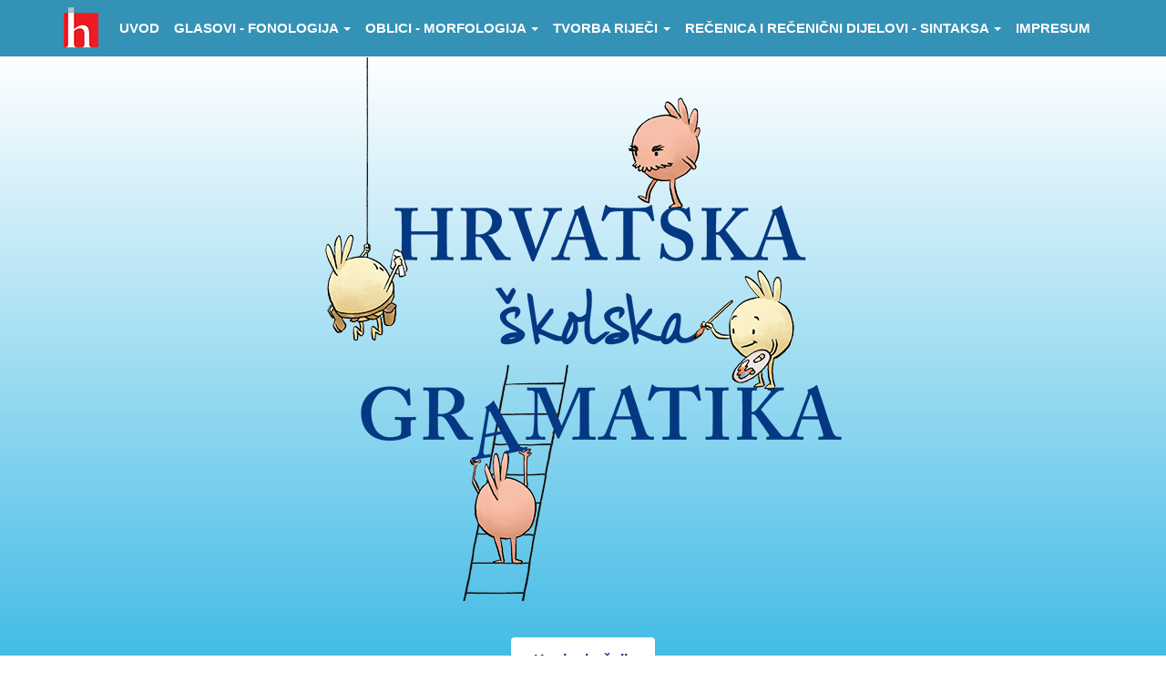

--- FILE ---
content_type: text/html; charset=UTF-8
request_url: http://gramatika.hr/pravilo/subjekt/76/
body_size: 5311
content:

<!DOCTYPE html>
<html lang="hr">
    <head>
        <base href="http://gramatika.hr/">
        <meta charset="utf-8">
        <title>Subjekt - Hrvatska školska gramatika</title>
        <meta name="description" content="Subjekt je rečenični dio koji označuje ono o čemu je riječ u rečenici.

Subjekt može biti izrečen i neizrečen. Neizrečeni subjekt sadržan je u glagol">
		<meta property="og:title" content="Subjekt - Hrvatska školska gramatika">
		<meta property="og:description" content="Subjekt je rečenični dio koji označuje ono o čemu je riječ u rečenici.

Subjekt može biti izrečen i neizrečen. Neizrečeni subjekt sadržan je u glagol">	
        	<meta property="og:url" content="http://gramatika.hr/pravilo/subjekt/76/">
	<meta property="og:type" content="website">
	<meta property="og:image" content="http://valencije.ihjj.hr/images/social-hero.jpg">
	<meta property="og:image:width" content="1200">
	<meta property="og:image:height" content="600">
	<meta property="fb:app_id" content="1263268147043814">
	<meta name="apple-mobile-web-app-capable" content="yes">
	<meta name="apple-mobile-web-app-status-bar-style" content="black">
	<meta name="viewport" content="width=device-width, initial-scale=1.0, minimum-scale=1.0, maximum-scale=1.0, user-scalable=0">
	<meta name="_token" content="MTc2OTE3NTcxNWFlbmRhQlV1QnB1TVhqeUFVVXFURGVBVm93OHc5MGYw">

	<link href="https://fonts.googleapis.com/css?family=Source+Sans+Pro:400,600&amp;subset=latin-ext" rel="stylesheet">
	<link href="min/g=css" rel="stylesheet">    </head>
	
	<body>

	<nav id="header-nav" class="navbar navbar-fixed-top" role="navigation">
		<div class="container">
			<div class="navbar-header">
				<button type="button" class="navbar-toggle" data-toggle="collapse" data-target="#main-menu-collapse">
					<span class="sr-only">Toggle navigation</span>
					<span class="icon-bar"></span>
					<span class="icon-bar"></span>
					<span class="icon-bar"></span>
				</button>	
					<a class="navbar-brand" href="#"><img src="images/logo-header-2.png" alt="Institut za hrvatski jezik i jezikoslovlje"></a>
			</div><!-- .navbar-header -->

			<div class="collapse navbar-collapse" id="main-menu-collapse">

				<ul class="nav navbar-nav" data-spy="affix" data-offset-top="10">
				  	<li><a href="uvod/">Uvod</a></li>
								


				  	<li class="dropdown">
				  		<a href="#" class="dropdown-toggle" data-toggle="dropdown">Glasovi - Fonologija <span class="caret"></span></a>
          				<ul class="dropdown-menu">
          											<li class="first-parent"><a href="pravilo/uvod/110/">Uvod</a></li>
					<li class="divider"></li>
					
					
					          					          					<li class="first-parent"><a href="pravilo/podjela-glasova/1/#pravilo">Podjela glasova</a></li>
          						          					<li class="divider"></li>
          					          					<li class="first-parent"><a href="pravilo/slog-i-rastavljanje-rijeci-na-slogove/2/#pravilo">Slog i rastavljanje riječi na slogove</a></li>
          						          					<li class="divider"></li>
          					          					<li class="first-parent"><a href="pravilo/naglasak-i-naglasne-cjeline/3/#pravilo">Naglasak i naglasne cjeline</a></li>
          						          					<li class="divider"></li>
          					          					<li class="first-parent"><a href="pravilo/glasovne-promjene/4/#pravilo">Glasovne promjene</a></li>
          															<li class="second-parent"><a href="pravilo/jednacenje-po-zvucnosti/5/#pravilo">Jednačenje po zvučnosti</a></li>
																			
																	<li class="second-parent"><a href="pravilo/jednacenje-po-mjestu-tvorbe/6/#pravilo">Jednačenje po mjestu tvorbe</a></li>
																			
																	<li class="second-parent"><a href="pravilo/ispadanje-suglasnika/7/#pravilo">Ispadanje suglasnika</a></li>
																			
																	<li class="second-parent"><a href="pravilo/palatalizacija/8/#pravilo">Palatalizacija</a></li>
																			
																	<li class="second-parent"><a href="pravilo/sibilarizacija/9/#pravilo">Sibilarizacija</a></li>
																			
																	<li class="second-parent"><a href="pravilo/jotacija/10/#pravilo">Jotacija</a></li>
																			
																	<li class="second-parent"><a href="pravilo/nepostojani-a-zamjena-a-o/11/#pravilo">Nepostojani a (zamjena a/ø)</a></li>
																			
																	<li class="second-parent"><a href="pravilo/nepostojani-e-zamjena-e-o/12/#pravilo">Nepostojani e (zamjena e/ø)</a></li>
																			
																	<li class="second-parent"><a href="pravilo/vokalizacija-zamjena-l-o/13/#pravilo">Vokalizacija (zamjena  l/o)</a></li>
																			
																	<li class="second-parent"><a href="pravilo/provodjenje-vise-glasovnih-promjena/14/#pravilo">Provođenje više glasovnih promjena</a></li>
																			
								          					<li class="divider"></li>
          					          					<li class="first-parent"><a href="pravilo/zamjena-i-je-e-i/15/#pravilo">Zamjena (i)je/e/i</a></li>
          						          					<li class="divider"></li>
          								          </ul>
        			</li>
        						


				  	<li class="dropdown">
				  		<a href="#" class="dropdown-toggle" data-toggle="dropdown">Oblici - morfologija <span class="caret"></span></a>
          				<ul class="dropdown-menu">
          						
										<li class="first-parent"><a href="pravilo/uvod/111/">Uvod</a></li>
					<li class="divider"></li>
					
					          					          					<li class="first-parent"><a href="pravilo/vrste-rijeci/16/#pravilo">Vrste riječi</a></li>
          						          					<li class="divider"></li>
          					          					<li class="first-parent"><a href="pravilo/imenice/17/#pravilo">Imenice</a></li>
          															<li class="second-parent"><a href="pravilo/glagolske-imenice/18/#pravilo">Glagolske imenice</a></li>
																			
																	<li class="second-parent"><a href="pravilo/kratice-i-pokrate/19/#pravilo">Kratice i pokrate</a></li>
																			
								          					<li class="divider"></li>
          					          					<li class="first-parent"><a href="pravilo/pridjevi/20/#pravilo">Pridjevi</a></li>
          															<li class="second-parent"><a href="pravilo/opisni-pridjevi/21/#pravilo">Opisni pridjevi</a></li>
																			
																	<li class="second-parent"><a href="pravilo/odnosni-pridjevi/22/#pravilo">Odnosni pridjevi</a></li>
																			
																	<li class="second-parent"><a href="pravilo/stupnjevanje/23/#pravilo">Stupnjevanje</a></li>
																			
								          					<li class="divider"></li>
          					          					<li class="first-parent"><a href="pravilo/zamjenice/24/#pravilo">​Zamjenice</a></li>
          															<li class="second-parent"><a href="pravilo/osobne-zamjenice/25/#pravilo">Osobne zamjenice</a></li>
																			
																	<li class="second-parent"><a href="pravilo/povratna-zamjenica/26/#pravilo">Povratna zamjenica</a></li>
																			
																	<li class="second-parent"><a href="pravilo/posvojne-zamjenice/27/#pravilo">Posvojne zamjenice</a></li>
																			
																	<li class="second-parent"><a href="pravilo/povratno-posvojna-zamjenica/28/#pravilo">Povratno-posvojna zamjenica</a></li>
																			
																	<li class="second-parent"><a href="pravilo/pokazne-zamjenice/29/#pravilo">Pokazne zamjenice</a></li>
																			
																	<li class="second-parent"><a href="pravilo/upitne-i-odnosne-zamjenice/30/#pravilo">Upitne i odnosne zamjenice</a></li>
																			
																	<li class="second-parent"><a href="pravilo/neodredjene-zamjenice/31/#pravilo">Neodređene zamjenice</a></li>
																			
								          					<li class="divider"></li>
          					          					<li class="first-parent"><a href="pravilo/brojevi/32/#pravilo">Brojevi</a></li>
          															<li class="second-parent"><a href="pravilo/brojevne-imenice/33/#pravilo">Brojevne imenice</a></li>
																			
																	<li class="second-parent"><a href="pravilo/brojevni-pridjevi/34/#pravilo">Brojevni pridjevi</a></li>
																			
								          					<li class="divider"></li>
          					          					<li class="first-parent"><a href="pravilo/glagoli/35/#pravilo">Glagoli</a></li>
          															<li class="second-parent"><a href="pravilo/glagolski-vid/36/#pravilo">Glagolski vid</a></li>
																			
																	<li class="second-parent"><a href="pravilo/glagoli-prema-predmetu-radnje/37/#pravilo">Glagoli prema predmetu radnje</a></li>
																			
																	<li class="second-parent"><a href="pravilo/glagolski-oblici/38/#pravilo">Glagolski oblici</a></li>
																					<li class="third-parent"><a href="pravilo/infinitiv/39/#pravilo">Infinitiv</a></li>
											
																					<li class="third-parent"><a href="pravilo/glagolski-pridjev-radni/40/#pravilo">Glagolski pridjev radni</a></li>
											
																					<li class="third-parent"><a href="pravilo/glagolski-pridjev-trpni/41/#pravilo">Glagolski pridjev trpni</a></li>
											
																					<li class="third-parent"><a href="pravilo/glagolski-prilog-sadasnji/42/#pravilo">Glagolski prilog sadašnji</a></li>
											
																					<li class="third-parent"><a href="pravilo/glagolski-prilog-prosli/43/#pravilo">Glagolski prilog prošli</a></li>
											
																			
																	<li class="second-parent"><a href="pravilo/glagolska-vremena/44/#pravilo">Glagolska vremena</a></li>
																					<li class="third-parent"><a href="pravilo/sadasnje-vrijeme-prezent/45/#pravilo">Sadašnje vrijeme - prezent</a></li>
											
																					<li class="third-parent"><a href="pravilo/buduce-vrijeme/46/#pravilo">Buduće vrijeme</a></li>
																						<li class="fourth-parent"><a href="pravilo/futur-i/47/#pravilo">Futur I.</a></li>
																						<li class="fourth-parent"><a href="pravilo/futur-ii/48/#pravilo">Futur II.</a></li>
											
																					<li class="third-parent"><a href="pravilo/proslo-vrijeme/49/#pravilo">Prošlo vrijeme</a></li>
																						<li class="fourth-parent"><a href="pravilo/perfekt/50/#pravilo">Perfekt</a></li>
																						<li class="fourth-parent"><a href="pravilo/pluskvamperfekt/51/#pravilo">Pluskvamperfekt</a></li>
																						<li class="fourth-parent"><a href="pravilo/aorist/52/#pravilo">Aorist</a></li>
																						<li class="fourth-parent"><a href="pravilo/imperfekt/53/#pravilo">Imperfekt</a></li>
											
																			
																	<li class="second-parent"><a href="pravilo/glagolski-nacini/54/#pravilo">Glagolski načini</a></li>
																					<li class="third-parent"><a href="pravilo/imperativ/55/#pravilo">Imperativ</a></li>
											
																					<li class="third-parent"><a href="pravilo/kondicional-i/56/#pravilo">Kondicional I.</a></li>
											
																					<li class="third-parent"><a href="pravilo/kondicional-ii/57/#pravilo">Kondicional II.</a></li>
											
																			
																	<li class="second-parent"><a href="pravilo/glagolska-stanja/58/#pravilo">Glagolska stanja</a></li>
																					<li class="third-parent"><a href="pravilo/pasiv/59/#pravilo">Pasiv</a></li>
											
																			
								          					<li class="divider"></li>
          					          					<li class="first-parent"><a href="pravilo/prilozi/60/#pravilo">Prilozi</a></li>
          						          					<li class="divider"></li>
          					          					<li class="first-parent"><a href="pravilo/prijedlozi/62/#pravilo">Prijedlozi</a></li>
          						          					<li class="divider"></li>
          					          					<li class="first-parent"><a href="pravilo/veznici/63/#pravilo">Veznici</a></li>
          						          					<li class="divider"></li>
          					          					<li class="first-parent"><a href="pravilo/usklici/64/#pravilo">Usklici</a></li>
          						          					<li class="divider"></li>
          					          					<li class="first-parent"><a href="pravilo/cestice/65/#pravilo">Čestice</a></li>
          						          					<li class="divider"></li>
          								          </ul>
        			</li>
        						


				  	<li class="dropdown">
				  		<a href="#" class="dropdown-toggle" data-toggle="dropdown">Tvorba riječi <span class="caret"></span></a>
          				<ul class="dropdown-menu">
          						
					
					          					          					<li class="first-parent"><a href="pravilo/tvorba-rijeci/66/#pravilo">Tvorba riječi</a></li>
          						          					<li class="divider"></li>
          					          					<li class="first-parent"><a href="pravilo/tvorbeni-nacini/67/#pravilo">Tvorbeni načini</a></li>
          						          					<li class="divider"></li>
          					          					<li class="first-parent"><a href="pravilo/tvorba-imenica/68/#pravilo">Tvorba imenica</a></li>
          						          					<li class="divider"></li>
          					          					<li class="first-parent"><a href="pravilo/tvorba-pridjeva/69/#pravilo">Tvorba pridjeva</a></li>
          						          					<li class="divider"></li>
          					          					<li class="first-parent"><a href="pravilo/tvorba-glagola/70/#pravilo">Tvorba glagola</a></li>
          						          					<li class="divider"></li>
          					          					<li class="first-parent"><a href="pravilo/tvorba-priloga/71/#pravilo">Tvorba priloga</a></li>
          						          					<li class="divider"></li>
          								          </ul>
        			</li>
        						


				  	<li class="dropdown">
				  		<a href="#" class="dropdown-toggle" data-toggle="dropdown">Rečenica i rečenični dijelovi - sintaksa <span class="caret"></span></a>
          				<ul class="dropdown-menu">
          						
					
										<li class="first-parent"><a href="pravilo/uvod/112/">Uvod</a></li>
					<li class="divider"></li>
					          					          					<li class="first-parent"><a href="pravilo/spojevi-rijeci-i-sintagme/72/#pravilo">Spojevi riječi i sintagme</a></li>
          						          					<li class="divider"></li>
          					          					<li class="first-parent"><a href="pravilo/recenica/73/#pravilo">Rečenica</a></li>
          						          					<li class="divider"></li>
          					          					<li class="first-parent"><a href="pravilo/recenicni-dijelovi/74/#pravilo">Rečenični dijelovi</a></li>
          															<li class="second-parent"><a href="pravilo/predikat/75/#pravilo">Predikat</a></li>
																			
																	<li class="second-parent"><a href="pravilo/subjekt/76/#pravilo">Subjekt</a></li>
																			
																	<li class="second-parent"><a href="pravilo/objekt/77/#pravilo">Objekt</a></li>
																			
																	<li class="second-parent"><a href="pravilo/prilozna-oznaka/78/#pravilo">Priložna oznaka</a></li>
																			
																	<li class="second-parent"><a href="pravilo/predikatni-prosirak/79/#pravilo">Predikatni proširak</a></li>
																			
																	<li class="second-parent"><a href="pravilo/atribut/80/#pravilo">Atribut</a></li>
																			
																	<li class="second-parent"><a href="pravilo/apozicija/81/#pravilo">Apozicija</a></li>
																			
								          					<li class="divider"></li>
          					          					<li class="first-parent"><a href="pravilo/podjela-recenica/82/#pravilo">Podjela rečenica</a></li>
          															<li class="second-parent"><a href="pravilo/nezavisnoslozene-recenice/83/#pravilo">Nezavisnosložene rečenice</a></li>
																					<li class="third-parent"><a href="pravilo/sastavne-recenice/84/#pravilo">Sastavne rečenice</a></li>
											
																					<li class="third-parent"><a href="pravilo/rastavne-recenice/85/#pravilo">Rastavne rečenice</a></li>
											
																					<li class="third-parent"><a href="pravilo/suprotne-recenice/86/#pravilo">Suprotne rečenice</a></li>
											
																					<li class="third-parent"><a href="pravilo/zakljucne-recenice/87/#pravilo">Zaključne rečenice</a></li>
											
																					<li class="third-parent"><a href="pravilo/iskljucne-recenice/88/#pravilo">Isključne rečenice</a></li>
											
																			
																	<li class="second-parent"><a href="pravilo/recenicni-niz/89/#pravilo">Rečenični niz</a></li>
																			
																	<li class="second-parent"><a href="pravilo/zavisnoslozene-recenice/90/#pravilo">Zavisnosložene rečenice</a></li>
																					<li class="third-parent"><a href="pravilo/predikatne-recenice/91/#pravilo">Predikatne rečenice</a></li>
											
																					<li class="third-parent"><a href="pravilo/subjektne-recenice/92/#pravilo">Subjektne rečenice</a></li>
											
																					<li class="third-parent"><a href="pravilo/objektne-recenice/93/#pravilo">Objektne rečenice</a></li>
											
																					<li class="third-parent"><a href="pravilo/prilozne-recenice/94/#pravilo">Priložne rečenice</a></li>
																						<li class="fourth-parent"><a href="pravilo/mjesne-recenice/95/#pravilo">Mjesne rečenice</a></li>
																						<li class="fourth-parent"><a href="pravilo/vremenske-recenice/96/#pravilo">Vremenske rečenice</a></li>
																						<li class="fourth-parent"><a href="pravilo/nacinske-recenice/97/#pravilo">Načinske rečenice</a></li>
																						<li class="fourth-parent"><a href="pravilo/usporedbene-recenice/98/#pravilo">Usporedbene rečenice</a></li>
																						<li class="fourth-parent"><a href="pravilo/uzrocne-recenice/99/#pravilo">Uzročne rečenice</a></li>
																						<li class="fourth-parent"><a href="pravilo/posljedicne-recenice/100/#pravilo">Posljedične rečenice</a></li>
																						<li class="fourth-parent"><a href="pravilo/namjerne-recenice/101/#pravilo">Namjerne rečenice</a></li>
																						<li class="fourth-parent"><a href="pravilo/pogodbene-recenice/102/#pravilo">Pogodbene rečenice</a></li>
																						<li class="fourth-parent"><a href="pravilo/dopusne-recenice/103/#pravilo">Dopusne rečenice</a></li>
											
																					<li class="third-parent"><a href="pravilo/atributne-recenice/104/#pravilo">Atributne rečenice</a></li>
											
																					<li class="third-parent"><a href="pravilo/apozicijske-recenice/105/#pravilo">Apozicijske rečenice</a></li>
											
																			
																	<li class="second-parent"><a href="pravilo/visestruko-slozene-recenice/106/#pravilo">Višestruko složene rečenice</a></li>
																			
								          					<li class="divider"></li>
          					          					<li class="first-parent"><a href="pravilo/upravni-i-neupravni-govor/107/#pravilo">Upravni i neupravni govor</a></li>
          						          					<li class="divider"></li>
          					          					<li class="first-parent"><a href="pravilo/red-rijeci-u-recenici/108/#pravilo">Red riječi u rečenici</a></li>
          						          					<li class="divider"></li>
          								          </ul>
        			</li>
        			
        			<li><a href="impresum/">Impresum</a></li>
				</ul>

			</div><!-- .navbar-collapse -->
		</div><!-- .header-container -->
	</nav><!-- nav -->

	
	<div class="bg-layer">
		<div class="container">
			<div class="row">
				<div class="col-md-12">
					<div class="hero">
						<p><img src="images/hero.png" class="img-responsive" alt="Hrvatski na maturi"></p>
						<p class="buy-btn"><a href="http://knjige.ihjj.hr/knjiga/hrvatska-skolska-gramatika/235/" target="_blank" class="btn">Kupi priručnik</a></p>
					</div><!-- hero -->
				</div><!-- .col-md-12 -->
			</div><!-- .row -->
		</div><!-- .container -->
	</div><!-- .bg-layer -->
	
	<div class="container">
		<div class="row">
			<div class="col-md-12">
				<section id="pravilo" style="padding-top: 80px;">
					<h2>Subjekt</h2>
					<p align="justify">Subjekt je rečenični dio koji označuje ono o čemu je riječ u rečenici.
</p>
<p align="justify">Subjekt može biti izrečen i neizrečen. Neizrečeni subjekt sadržan je u glagolskome obliku, npr. u rečenici <em>Došla sam. </em>neizrečeni subjekt <em>ja</em> sadržan je u obliku <em>sam </em>(1. licu jednine).
</p>
<table style="background: linear-gradient(to bottom right, #ccffff 0%, #ffffff 100%); border-collapse: collapse; border-radius: 1em; overflow: hidden;">
<tbody>
<tr>
	<td width="186">
		<p align="center"><strong style="color:#ED1C24">izrečeni subjekt</strong>
		</p>
	</td>
	<td width="272">
		<p align="center"><strong style="color:#ED1C24">neizrečeni subjekt</strong>
		</p>
	</td>
</tr>
<tr>
	<td width="186">
		<p align="center"><span style="color: #548dd4;">Mara </span>mi se sviđa.
		</p>
		<p align="center"><span style="color: #548dd4;">Fran i ja </span>pošli smo u kino.
		</p>
		<p align="center">Što <span style="color: #548dd4;">ti i ostali </span>mislite o tome?
		</p>
	</td>
	<td width="272">
		<p align="center">Sviđa mi se. (neizrečeni subjekt <em>ona</em>)
		</p>
		<p align="center">Pošli smo u kino. (neizrečeni subjekt <em>mi</em>)
		</p>
		<p align="center">Što mislite o tome? (neizrečeni subjekt <em>vi</em>)
		</p>
	</td>
</tr>
</tbody>
</table>
<p align="justify">Rečenice <span style="color: #548dd4;"><em>Ona </em></span><em>mi se sviđa.</em>, <span style="color: #548dd4;"><em>Mi </em></span><em>smo pošli u kino.</em>, <em>Što </em><span style="color: #548dd4;"><em>vi </em></span><em>mislite o tome? </em>upotrebljavaju se kad je subjekt potrebno posebno istaknuti.
</p>
<p align="justify">Službu subjekta najčešće imaju imenske riječi:
</p>
<table style="background: linear-gradient(to bottom right, #ccffff 0%, #ffffff 100%); border-collapse: collapse; border-radius: 1em; overflow: hidden;">
<tbody>
<tr>
	<td width="76">
		<p align="center"><strong style="color:#ED1C24">imenice</strong>
		</p>
	</td>
	<td width="139">
		<p align="center"><span style="color: #548dd4;">Kuća </span>je nova.
		</p>
	</td>
</tr>
<tr>
	<td width="76">
		<p align="center"><strong style="color:#ED1C24">zamjenice</strong>
		</p>
	</td>
	<td width="139">
		<p align="center"><span style="color: #548dd4;">Ona </span>te još uvijek voli.
		</p>
	</td>
</tr>
<tr>
	<td width="76">
		<p align="center"><strong style="color:#ED1C24">pridjevi</strong>
		</p>
	</td>
	<td width="139">
		<p align="center"><span style="color: #548dd4;">Marljivi </span>su uspješniji.
		</p>
	</td>
</tr>
<tr>
	<td width="76">
		<p align="center"><strong style="color:#ED1C24">brojevi</strong>
		</p>
	</td>
	<td width="139">
		<p align="center"><span style="color: #548dd4;">Prvi </span>su najbolji.
		</p>
	</td>
</tr>
</tbody>
</table>
<p align="justify">Službu subjekta mogu imati i:
</p>
<table style="background: linear-gradient(to bottom right, #ccffff 0%, #ffffff 100%); border-collapse: collapse; border-radius: 1em; overflow: hidden;">
<tbody>
<tr>
	<td width="123">
		<p align="center"><strong style="color:#ED1C24">neki spojevi riječi</strong>
		</p>
	</td>
	<td width="396">
		<p align="center"><span style="color: #548dd4;">Mnogo učenika </span>nije pošlo na izlet. Baš ste dosadni <span style="color: #548dd4;">vas dvoje</span>!
		</p>
	</td>
</tr>
<tr>
	<td width="123">
		<p align="center"><strong style="color:#ED1C24">infinitiv</strong>
		</p>
	</td>
	<td width="396">
		<p align="center"><span style="color: #548dd4;">Kuhati </span>je zabavno.
		</p>
	</td>
</tr>
</tbody>
</table>
<p align="justify">Rečenice u kojima se predikatom izriče radnja koja nema vršitelja zovu se besubjektne rečenice. Takve su rečenice <em>Opet kiši. Sniježi cijeloga dana. Doznaje se da će doći sutra. </em>
</p>
<table style="background: linear-gradient(to bottom right, #ccffff 0%, #ffffff 100%); border-collapse: collapse; border-radius: 1em; overflow: hidden;">
<tbody>
<tr>
	<td width="588" valign="top">
		<p align="justify">Subjekt se s predikatom slaže u licu, broju i rodu: <em>Mara je kupila suknju.</em>,<em> Vito mi je objasnio zadatak</em>.
		</p>
		<p align="justify">Više subjekata u jednini muškoga roda slaže se s predikatom muškoga roda u množini: <em>Lovro i Jakov otišli su u kino.</em>
		</p>
		<p align="justify">Više subjekata u jednini ženskoga roda slaže se s predikatom ženskoga roda u množini: <em>Mara, Ena i Sara otišle su u kino.</em>
		</p>
		<p align="justify">Više subjekata u jednini srednjega roda slaže se s predikatom muškoga roda u množini: <em>Proljeće i ljeto brzo su prošli.</em>
		</p>
		<p align="justify">Više subjekata različitoga roda u jednini slaže se s predikatom muškoga roda u množini: <em>Vito i Mara otišli su u školu.</em> <em>U školu su otišli Sara ili Jakov. </em>ili s predikatom onoga roda kojega je najbliža imenica: <em>Bila je oluja i veliko nevrijeme</em>.
		</p>
		<p align="justify">Više subjekata različitoga roda u množini slaže se s predikatom onoga roda kojega je najbliži subjekt: <em>Obnovljene su kuće i igrališta</em>.
		</p>
		<p align="justify">Riječi <em>obojica</em>,<em> dvojica</em>,<em> trojica </em>itd. slažu se s predikatom srednjega roda u množini: <em>Obojica su se javila.</em>,<em> Dvojica su došla, a trojica nisu.</em>
		</p>
		<p align="justify">Riječi <em>dvoje</em>,<em> troje</em>,<em> oboje</em> itd. slažu se s predikatom srednjega roda u jednini: <em>Dvoje je došlo.</em>,<em> Oboje je otišlo.</em>
		</p>
		<p align="justify">Zbirne imenice poput <em>unučad </em>i <em>telad </em>slažu se i s predikatom ženskoga roda u jednini i s predikatom ženskoga roda u množini: <em>Unučad je došla u posjet baki.</em>,<em> Unučad su došla u posjet baki</em>.
		</p>
	</td>
</tr>
</tbody>
</table>
<p align="justify">Subjektni skup čini subjekt (S) sa svojim dopunama, atributom (Atr.) i apozicijom (Ap.).
</p>
<table style="border:0px;" width="596" cellspacing="0" cellpadding="1">
<tbody>
<tr>
	<td style="border:0px; padding: 0cm;" width="296">
		<p><span style="color: #4f81bd;"> Atr. Atr. S</span>
		</p>
	</td>
	<td style="border: none; padding: 0cm;" width="296">
		<p><span style="color: #4f81bd;"> Ap. S</span>
		</p>
	</td>
</tr>
<tr>
	<td style="border: none; padding: 0cm;" width="296">
		<p style="margin-top: 0.18cm; text-align: left;" align="center"><span style="color: #548dd4;">Mali crni pas</span> laje na prolaznike.
		</p>
	</td>
	<td style="border: none; padding: 0cm;" width="296">
		<p style="margin-top: 0.18cm; text-align: left;" align="center"><span style="color: #548dd4;">Psić Spajki </span>spava u kućici.
		</p>
	</td>
</tr>
</tbody>
</table>

<a href="/pravilo/predikat/75/#pravilo" style=" background-color: #3492B6; border: none; color: white; padding: 10px 32px; text-align: center; text-decoration: none; display: inline-block; font-size: 16px; margin: 4px 2px; cursor: pointer; float:left">« Predikat</a>

<a href="/pravilo/objekt/77/#pravilo" style=" background-color: #3492B6; border: none; color: white; padding: 10px 32px; text-align: center; text-decoration: none; display: inline-block; font-size: 16px; margin: 4px 2px; cursor: pointer; float:right">Objekt »</a>				</section><!-- #predogovor -->
			</div><!-- .col-md-12 -->
		</div><!-- .row -->
	</div><!-- .container -->

    

	<script src="//ajax.googleapis.com/ajax/libs/jquery/3.1.1/jquery.min.js"></script>
	<script src="min/g=js"></script>

	<script async src="https://www.googletagmanager.com/gtag/js?id=UA-93922917-2"></script>
	<script>
  		window.dataLayer = window.dataLayer || [];
  		function gtag(){dataLayer.push(arguments);}
  		gtag('js', new Date());

  		gtag('config', 'UA-93922917-2');
	</script>
	
	</body>
</html>